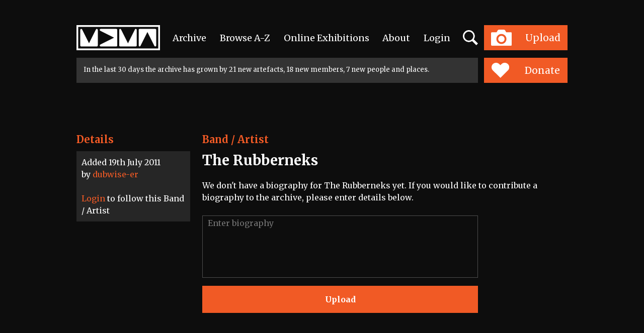

--- FILE ---
content_type: text/html; charset=utf-8
request_url: https://www.mdmarchive.co.uk/biography/5807/Rubberneks
body_size: 176901
content:
<!DOCTYPE html>
<html lang="en">
	<head>
		<meta charset="utf-8">
		<meta http-equiv="X-UA-Compatible" content="IE=edge">
		<meta name="viewport" content="width=device-width, initial-scale=1, minimum-scale=1">
		<meta http-equiv="Content-Type" content="text/html; charset=utf-8">
<meta name="google-site-verification" content="BOzY_AV6Fgloc8vu0VFzpnoKG_xWmWBbirklCl84nq0">	
	<title>The Rubberneks – Manchester Digital Music Archive</title>
	<meta name="Description" content="An online community archive established in 2003 to celebrate Greater Manchester music and its social history.">
	<meta name="Keywords" content="">
	<link rel="image_src" href="https://www.mdmarchive.co.uk/images_2023/fb_sharing.png">
	<link rel="canonical" href="https://www.mdmarchive.co.uk/tag/5807/Rubberneks">
	
	<meta property="og:site_name" content="Manchester Digital Music Archive">
	<meta property="og:type" content="article">
	<meta property="og:title" content="The Rubberneks – Manchester Digital Music Archive">
	<meta property="og:description" content="An online community archive established in 2003 to celebrate Greater Manchester music and its social history.">
	<meta property="og:url" content="https://www.mdmarchive.co.uk/biography/5807/Rubberneks">
	<meta property="og:image" content="https://www.mdmarchive.co.uk/images_2023/fb_sharing.png">
	<meta property="og:image:secure_url" content="https://www.mdmarchive.co.uk/images_2023/fb_sharing.png">
	
	<meta name="twitter:card" content="summary_large_image">
	<meta name="twitter:site" content="@MDMArchive">
	<meta name="twitter:title" content="The Rubberneks – Manchester Digital Music Archive">
	<meta name="twitter:description" content="An online community archive established in 2003 to celebrate Greater Manchester music and its social history.">
	<meta name="twitter:creator" content="@MDMArchive">
	<meta name="twitter:image:src" content="https://www.mdmarchive.co.uk/images_2023/fb_sharing.png">
	<meta property="twitter:account_id" content="248864089">	
	
	
		
	<link rel="apple-touch-icon" sizes="180x180" href="/favicon/apple-touch-icon.png">
	<link rel="icon" type="image/png" sizes="32x32" href="/favicon/favicon-32x32.png">
	<link rel="icon" type="image/png" sizes="16x16" href="/favicon/favicon-16x16.png">
	<link rel="manifest" href="/favicon/manifest.json">
	<link rel="mask-icon" href="/favicon/safari-pinned-tab.svg" color="#5bbad5">
	<meta name="theme-color" content="#ffffff">
	
	<meta name="apple-mobile-web-app-title" content="Manchester Digital Music Archive">
	
	<meta name="robots" content="index,follow"> 
	<meta name="GOOGLEBOT" content="NOODP"> 
	
	
	
	
	<!-- Bootstrap CSS -->
	<link href="https://cdn.jsdelivr.net/npm/bootstrap@5.2.3/dist/css/bootstrap.min.css" rel="stylesheet" integrity="sha384-rbsA2VBKQhggwzxH7pPCaAqO46MgnOM80zW1RWuH61DGLwZJEdK2Kadq2F9CUG65" crossorigin="anonymous">
	
	<link rel="stylesheet" type="text/css" href="https://www.mdmarchive.co.uk/js/slick/slick.css"/>
	<link rel="stylesheet" type="text/css" href="https://www.mdmarchive.co.uk/js/magnific/magnific-popup.css"/>
	
	<link rel="preconnect" href="https://fonts.googleapis.com">
	<link rel="preconnect" href="https://fonts.gstatic.com" crossorigin>
	<link href="https://fonts.googleapis.com/css2?family=Merriweather:wght@400;700&display=swap" rel="stylesheet">
	
	
	<link rel="stylesheet" href="https://www.mdmarchive.co.uk/js/cropper/cropper.min.css">
	<!-- used for arrows etc in cropper -->
	<link rel="stylesheet" href="//maxcdn.bootstrapcdn.com/font-awesome/4.7.0/css/font-awesome.min.css">
	<link rel="stylesheet" href="https://www.mdmarchive.co.uk/js/dropzone/basic.css">
	<link rel="stylesheet" href="https://www.mdmarchive.co.uk/js/dropzone/dropzone.css">
	
	<svg xmlns="http://www.w3.org/2000/svg" style="display: none;">
    <symbol id="biography_square" viewBox="0 0 271.94 271.94">
      <title>biography_square</title><g id="Layer_2" data-name="Layer 2"><g id="Layer_1-2" data-name="Layer 1"><rect class="cls-1" width="271.94" height="271.94"/><rect class="cls-2" x="81.19" y="64.07" width="109.56" height="143.8"/><rect class="cls-1" x="91.46" y="93.75" width="89.02" height="4.57"/><rect class="cls-1" x="91.46" y="107.44" width="89.02" height="4.57"/><rect class="cls-1" x="91.46" y="121.14" width="89.02" height="4.57"/><rect class="cls-1" x="91.46" y="134.83" width="89.02" height="4.57"/><rect class="cls-1" x="91.46" y="148.53" width="89.02" height="4.57"/><rect class="cls-1" x="91.46" y="162.22" width="89.02" height="4.57"/><rect class="cls-1" x="91.46" y="175.92" width="89.02" height="4.57"/><rect class="cls-1" x="91.46" y="189.61" width="89.02" height="4.57"/><rect class="cls-3" x="13.18" y="13.18" width="245.58" height="245.58"/></g></g>
    </symbol>
     <symbol id="button_minus" viewBox="0 0 35 35">
      <title>button_minus</title><g id="Layer_2" data-name="Layer 2"><g id="Layer_1-2" data-name="Layer 1"><rect class="cls-1" width="35" height="35"/><rect class="cls-2" x="7.31" y="15.73" width="20.38" height="3.54"/></g></g>
    </symbol>
    <symbol id="button_plus" viewBox="0 0 35 35">
      <title>button_plus</title><g id="Layer_2" data-name="Layer 2"><g id="Layer_1-2" data-name="Layer 1"><rect class="cls-1" width="35" height="35"/><rect class="cls-2" x="7.31" y="15.73" width="20.38" height="3.54"/><rect class="cls-2" x="6.87" y="15.8" width="21.25" height="3.4" transform="translate(35 0) rotate(90)"/></g></g>
    </symbol>
     <symbol id="close_artbutton" viewBox="0 0 28.8 28.8">
      <title>close_artbutton</title><g id="Layer_2" data-name="Layer 2"><g id="Layer_1-2" data-name="Layer 1"><path class="cls-1" d="M0,0V28.8H28.8V0ZM21.36,19.3,19.3,21.36l-4.94-4.94L9.21,21.57l-2-2,5.15-5.15L7.44,9.5,9.5,7.44l4.94,4.94L19.6,7.23l2,2-5.15,5.15Z"/></g></g>
    </symbol>
    <symbol id="exhibitionarrow_left" viewBox="0 0 73.69 19.71">
      <title>exhibitionarrow_left</title><g id="Layer_2" data-name="Layer 2"><g id="Layer_1-2" data-name="Layer 1"><path class="cls-1" d="M9.87,0h3.3L4.48,8.63H73.69v2.44H4.48l8.68,8.63H9.87L0,9.84Z"/></g></g>
    </symbol>
    <symbol id="exhibitionarrow_right" viewBox="0 0 73.69 19.71">
      <title>exhibitionarrow_right</title><g id="Layer_2" data-name="Layer 2"><g id="Layer_1-2" data-name="Layer 1"><path class="cls-1" d="M63.82,19.71h-3.3l8.68-8.63H0V8.63H69.21L60.53,0h3.3l9.87,9.87Z"/></g></g>
    </symbol>
    <symbol id="follow_button" viewBox="0 0 220.75 43.1">
      <title>follow_button</title><g id="Layer_2" data-name="Layer 2"><g id="Layer_1-2" data-name="Layer 1"><path class="cls-1" d="M0,0V43.1H220.75V0Z"/><path class="cls-2" d="M95.08,26.56h1.67V16.1H95.08V14.63h9.29v3.17h-1.65V16.27H98.65v4.45h4.64v1.56H98.65v4.29h1.82V28h-5.4Z"/><path class="cls-2" d="M110.62,18.2a5,5,0,1,1-5.19,5A5,5,0,0,1,110.62,18.2Zm0,8.47a3.33,3.33,0,0,0,3.31-3.46,3.31,3.31,0,1,0-6.61,0A3.32,3.32,0,0,0,110.62,26.68Z"/><path class="cls-2" d="M118.19,16.06h-1.6V14.63H120V25.19c0,.82.19,1.37,1,1.37.3,0,.51,0,.51,0l0,1.52s-.38,0-.82,0c-1.37,0-2.54-.55-2.54-2.79Z"/><path class="cls-2" d="M123.62,16.06H122V14.63h3.44V25.19c0,.82.19,1.37,1,1.37.3,0,.51,0,.51,0l0,1.52s-.38,0-.82,0c-1.37,0-2.54-.55-2.54-2.79Z"/><path class="cls-2" d="M133.44,18.2a5,5,0,1,1-5.19,5A5,5,0,0,1,133.44,18.2Zm0,8.47a3.33,3.33,0,0,0,3.31-3.46,3.31,3.31,0,1,0-6.61,0A3.32,3.32,0,0,0,133.44,26.68Z"/><path class="cls-2" d="M139.5,18.43h4.29v1.42h-1.29l1.63,5.59a5.31,5.31,0,0,1,.15.89h.06a5.31,5.31,0,0,1,.15-.89l2.11-7h1.67l2.11,7a5.31,5.31,0,0,1,.15.89h.06a5.31,5.31,0,0,1,.15-.89l1.65-5.59h-1.31V18.43h4.29v1.42h-1.2L151.72,28h-2.05l-2-6.42a8.1,8.1,0,0,1-.17-.91h0a7.85,7.85,0,0,1-.17.91l-2,6.42h-2.05l-2.47-8.19h-1.2Z"/><polygon class="cls-2" points="33.13 21.55 11.93 9.31 11.93 33.79 33.13 21.55"/><polygon class="cls-2" points="43 21.55 21.8 9.31 21.8 33.79 43 21.55"/><polygon class="cls-2" points="52.88 21.55 31.68 9.31 31.68 33.79 52.88 21.55"/></g></g>
    </symbol>
    <symbol id="headermdmalogo" viewBox="0 0 143.45 43.1">
      <title>headermdmalogo</title><g id="Layer_2" data-name="Layer 2"><g id="Layer_1-2" data-name="Layer 1"><path d="M8.16,36.62H35A1.67,1.67,0,0,0,36.63,35V8.15a1.67,1.67,0,0,0-3.17-.71h0L21.56,31.23h0L9.67,7.44h0a1.67,1.67,0,0,0-3.17.71V35a1.67,1.67,0,0,0,1.67,1.67Z"/><path d="M39.94,35a1.67,1.67,0,0,0,1.67,1.67h26.8A1.67,1.67,0,0,0,70.07,35V8.15a1.67,1.67,0,0,0-1.67-1.67H41.6a1.67,1.67,0,0,0-.71,3.18h0L64.68,21.55h0L40.9,33.44h0a1.66,1.66,0,0,0-1,1.51Z"/><path d="M75,36.62h26.8A1.67,1.67,0,0,0,103.51,35V8.15a1.67,1.67,0,0,0-3.17-.71h0L88.45,31.23h0L76.55,7.44h0a1.67,1.67,0,0,0-3.18.71V35A1.67,1.67,0,0,0,75,36.62Z"/><path d="M108.49,36.62a1.66,1.66,0,0,0,1.51-1h0l11.89-23.78h0l11.89,23.78h0A1.67,1.67,0,0,0,137,35V8.15a1.67,1.67,0,0,0-1.67-1.67h-26.8a1.67,1.67,0,0,0-1.67,1.67V35a1.67,1.67,0,0,0,1.67,1.67Z"/><circle cx="133.78" cy="35.66" transform="translate(16.13 108.64) rotate(-46.74)"/><path d="M140.46,40.12H3V3H140.46V40.12ZM0,0V43.1H143.45V0Z"/></g></g>
    </symbol>
    <symbol id="home_sq-artefacets" viewBox="0 0 271.94 271.94">
      <title>home_sq-artefacets</title><g id="Layer_2" data-name="Layer 2"><g id="Layer_1-2" data-name="Layer 1"><rect class="cls-1" width="271.94" height="271.94"/><rect class="cls-2" x="13.18" y="13.18" width="245.58" height="245.58"/><text class="cls-3" transform="translate(101.98 61.09)"><tspan class="cls-4">V</tspan><tspan class="cls-5" x="19.38" y="0">i</tspan><tspan x="28.64" y="0">ew</tspan></text><text class="cls-3" transform="translate(74.92 229.83)"><tspan class="cls-5">A</tspan><tspan x="19.99" y="0">rtefacts</tspan></text><polygon class="cls-6" points="183.88 169.05 105.6 169.05 105.6 179.5 194.33 179.5 194.33 116.8 183.88 116.8 183.88 169.05"/><polygon class="cls-6" points="180.89 166.06 180.89 103.36 170.43 103.36 170.43 155.61 92.16 155.61 92.16 166.06 180.89 166.06"/><rect class="cls-6" x="78.71" y="89.92" width="88.73" height="62.7"/></g></g>
    </symbol>
    <symbol id="home_sq-exhibition" viewBox="0 0 271.94 271.94">
      <title>home_sq-exhibition</title><g id="Layer_2" data-name="Layer 2"><g id="Layer_1-2" data-name="Layer 1"><rect class="cls-1" width="271.94" height="271.94"/><rect class="cls-2" x="13.18" y="13.18" width="245.58" height="245.58"/><text class="cls-3" transform="translate(101.98 61.09)"><tspan class="cls-4">V</tspan><tspan class="cls-5" x="19.38" y="0">i</tspan><tspan x="28.64" y="0">ew</tspan></text><text class="cls-3" transform="translate(57.44 229.83)">Exh<tspan class="cls-5" x="52.36" y="0">i</tspan><tspan x="61.62" y="0">b</tspan><tspan class="cls-6" x="78.6" y="0">i</tspan><tspan x="87.83" y="0">t</tspan><tspan class="cls-6" x="97.87" y="0">i</tspan><tspan class="cls-5" x="107.1" y="0">o</tspan><tspan x="124.44" y="0">ns</tspan></text><path class="cls-7" d="M136,95.53A81,81,0,0,0,65.86,136a81,81,0,0,0,140.33,0A81,81,0,0,0,136,95.53Zm0,76.17A35.65,35.65,0,1,1,171.68,136,35.65,35.65,0,0,1,136,171.7Z"/><circle class="cls-7" cx="136.03" cy="136.05" r="15.13"/></g></g>
    </symbol>
    <symbol id="home_sq-sqaure" viewBox="0 0 271.94 271.94">
      <title>home_sq-sqaure</title><g id="Layer_2" data-name="Layer 2"><g id="Layer_1-2" data-name="Layer 1"><rect class="cls-1" width="271.94" height="271.94"/><rect class="cls-2" x="13.18" y="13.18" width="245.58" height="245.58"/><text class="cls-3" transform="translate(81.42 61.09)"><tspan class="cls-4">S</tspan><tspan class="cls-5" x="16" y="0">u</tspan><tspan x="34.41" y="0">pp</tspan><tspan class="cls-4" x="69.93" y="0">o</tspan><tspan x="87.27" y="0">rt</tspan></text><text class="cls-3" transform="translate(118.53 229.83)"><tspan class="cls-6">U</tspan><tspan x="21.47" y="0">s</tspan></text><path class="cls-7" d="M170.57,143.42l-40.93-40.93a24.7,24.7,0,0,0-34.83,0h0a24.7,24.7,0,0,0,0,34.83l40.93,40.93Z"/><path class="cls-7" d="M135.73,178.25l40.93-40.93a24.7,24.7,0,0,0,0-34.83h0a24.7,24.7,0,0,0-34.83,0L100.9,143.42Z"/></g></g>
    </symbol>
    <symbol id="home_sq-upload" viewBox="0 0 271.94 271.94">
      <title>home_sq-upload</title><g id="Layer_2" data-name="Layer 2"><g id="Layer_1-2" data-name="Layer 1"><rect class="cls-1" width="271.94" height="271.94"/><rect class="cls-2" x="13.18" y="13.18" width="245.58" height="245.58"/><path class="cls-3" d="M187.4,107H161.91l-5.78-10a9.54,9.54,0,0,0-7.45-4.3H123.26a9.54,9.54,0,0,0-7.45,4.3L110,107H84.55a4.18,4.18,0,0,0-4.17,4.17v63.93a4.18,4.18,0,0,0,4.17,4.17H187.4a4.18,4.18,0,0,0,4.17-4.17V111.16A4.18,4.18,0,0,0,187.4,107ZM136,170.23a27.1,27.1,0,1,1,27.1-27.1A27.1,27.1,0,0,1,136,170.23Z"/><circle class="cls-3" cx="135.97" cy="143.13" r="17.03"/><text class="cls-4" transform="translate(85.16 59.3)"><tspan class="cls-5">U</tspan><tspan x="22.61" y="0">p</tspan><tspan class="cls-6" x="41.01" y="0">l</tspan><tspan x="49.35" y="0">oad</tspan></text><text class="cls-7" transform="translate(81.63 229.83)"><tspan class="cls-8">A</tspan><tspan x="19.99" y="0">rtefact</tspan></text></g></g>
    </symbol>  
    <symbol id="keyword_1" viewBox="0 0 271.62 271.62">
      <title>artist</title><g id="Layer_2" data-name="Layer 2"><g id="Layer_1-2" data-name="Layer 1"><rect class="cls-1" width="271.62" height="271.62"/><rect class="cls-2" x="13.17" y="13.17" width="245.28" height="245.28"/><polygon class="cls-3" points="202.7 182.03 182.03 202.7 112.52 138.82 138.82 112.52 202.7 182.03"/><path class="cls-3" d="M119.75,76.64a30.55,30.55,0,0,0-43.11,43.11Z"/><path class="cls-3" d="M79.46,122.57a30.55,30.55,0,0,0,43.11-43.11Z"/></g></g>
    </symbol>
    <symbol id="keyword_2" viewBox="0 0 271.62 271.62">
      <title>dj</title><g id="Layer_2" data-name="Layer 2"><g id="Layer_1-2" data-name="Layer 1"><rect class="cls-1" width="271.62" height="271.62"/><rect class="cls-2" x="13.17" y="13.17" width="245.28" height="245.28"/><path class="cls-3" d="M135.81,65.37a70.44,70.44,0,1,0,70.44,70.44A70.44,70.44,0,0,0,135.81,65.37Zm0,94.73a24.29,24.29,0,1,1,24.29-24.29A24.29,24.29,0,0,1,135.81,160.1Z"/><circle class="cls-3" cx="135.81" cy="135.81" r="4.05"/></g></g>
    </symbol>
    <symbol id="keyword_3" viewBox="0 0 271.62 271.62">
      <title>keyword_3</title><g id="Layer_2" data-name="Layer 2"><g id="Layer_1-2" data-name="Layer 1"><rect class="cls-1" width="271.62" height="271.62"/><rect class="cls-2" x="13.17" y="13.17" width="245.28" height="245.28"/><circle class="cls-3" cx="105.48" cy="105.48" r="32.2" transform="translate(-43.69 105.48) rotate(-45)"/><line class="cls-4" x1="197.28" y1="197.28" x2="105.48" y2="105.48"/></g></g>
    </symbol>
    <symbol id="keyword_4" viewBox="0 0 271.62 271.62">
      <title>industry</title><g id="Layer_2" data-name="Layer 2"><g id="Layer_1-2" data-name="Layer 1"><rect class="cls-1" width="271.62" height="271.62"/><rect class="cls-2" x="13.17" y="13.17" width="245.28" height="245.28"/><path class="cls-3" d="M191.88,91.61l-45.8-26.44c-5.67-3.28-14.89-3.28-20.51,0L79.77,91.61c-5.66,3.26-10.26,11.23-10.26,17.75v52.93c0,6.48,4.6,14.48,10.26,17.73l45.8,26.44c5.62,3.26,14.84,3.26,20.51,0L191.88,180c5.58-3.24,10.22-11.25,10.22-17.73V109.37C202.1,102.84,197.47,94.88,191.88,91.61Zm-56.06,95.73a50.13,50.13,0,1,1,50.06-50.14A50.1,50.1,0,0,1,135.83,187.34Z"/><path class="cls-4" d="M97.5,137.2a38.31,38.31,0,1,1,38.32,38.33A38.29,38.29,0,0,1,97.5,137.2Z"/></g></g>
    </symbol>
    <symbol id="keyword_member" viewBox="0 0 271.94 271.94">
      <title>keyword_member</title><g id="Layer_2" data-name="Layer 2"><g id="Layer_1-2" data-name="Layer 1"><rect class="cls-1" width="271.94" height="271.94"/><path class="cls-2" d="M163.2,138.52a42,42,0,0,1-56,.35A30.74,30.74,0,0,0,84.3,168.51v30.62H187.64V168.51A30.74,30.74,0,0,0,163.2,138.52Z"/><path class="cls-2" d="M135,72.82a34.45,34.45,0,1,0,34.45,34.45A34.49,34.49,0,0,0,135,72.82Z"/><rect class="cls-3" x="13.18" y="13.18" width="245.58" height="245.58"/></g></g>
    </symbol>
    <symbol id="lotterylogo" viewBox="0 0 156.5 90.29">
      <title>lotterylogo</title><g id="Layer_2" data-name="Layer 2"><g id="Layer_1-2" data-name="Layer 1"><polyline class="cls-1" points="0.09 77.06 3.51 77.06 3.51 86.94 9.49 86.94 9.49 89.96 0.09 89.96 0.09 77.06"/><path class="cls-1" d="M16.39,90.27a6.85,6.85,0,0,1-2.68-.51,6.53,6.53,0,0,1-2.13-1.41,6.36,6.36,0,0,1-1.4-2.15,7.61,7.61,0,0,1,0-5.44,6.28,6.28,0,0,1,3.53-3.55,7,7,0,0,1,2.68-.5,7.07,7.07,0,0,1,2.69.5,6.29,6.29,0,0,1,2.13,1.4,6.48,6.48,0,0,1,1.39,2.15,7.61,7.61,0,0,1,0,5.44,6.46,6.46,0,0,1-1.39,2.15,6.37,6.37,0,0,1-2.13,1.41,6.93,6.93,0,0,1-2.69.51m0-3.21a3.09,3.09,0,0,0,1.35-.28,2.94,2.94,0,0,0,1-.76,3.39,3.39,0,0,0,.62-1.14,4.66,4.66,0,0,0,0-2.79,3.43,3.43,0,0,0-.62-1.14,3,3,0,0,0-1-.76,3.38,3.38,0,0,0-2.69,0,2.93,2.93,0,0,0-1,.76,3.36,3.36,0,0,0-.62,1.14,4.66,4.66,0,0,0,0,2.79A3.33,3.33,0,0,0,14.05,86a2.9,2.9,0,0,0,1,.76A3.08,3.08,0,0,0,16.39,87.06Z"/><polyline class="cls-1" points="27.26 80.06 23.29 80.06 23.29 77.06 34.65 77.06 34.65 80.06 30.72 80.06 30.72 89.96 27.26 89.96 27.26 80.06"/><polyline class="cls-1" points="39.04 80.06 35.08 80.06 35.08 77.06 46.43 77.06 46.43 80.06 42.51 80.06 42.51 89.96 39.04 89.96 39.04 80.06"/><polyline class="cls-1" points="47.23 77.06 56.52 77.06 56.52 80.02 50.66 80.02 50.66 82.01 55.47 82.01 55.47 84.8 50.66 84.8 50.66 87 56.92 87 56.92 89.96 47.23 89.96 47.23 77.06"/><path class="cls-1" d="M58.31,77.06h5.34a6.19,6.19,0,0,1,1.89.27,4,4,0,0,1,1.44.8,3.58,3.58,0,0,1,.93,1.33,4.78,4.78,0,0,1,.33,1.84,4.24,4.24,0,0,1-.56,2.21A4.31,4.31,0,0,1,66.19,85L69,90H65.28l-2.19-4.39H61.66V90H58.31V77.06m5,5.82a1.51,1.51,0,0,0,1.1-.42,1.49,1.49,0,0,0,.43-1.11,1.62,1.62,0,0,0-.41-1.16,1.51,1.51,0,0,0-1.14-.43H61.66v3.12Z"/><polyline class="cls-1" points="72.72 84.82 68.13 77.06 72.06 77.06 74.57 81.66 76.94 77.06 80.75 77.06 76.14 84.8 76.14 89.96 72.72 89.96 72.72 84.82"/><polyline class="cls-1" points="84.23 77.06 93.22 77.06 93.22 80.06 87.65 80.06 87.65 82.55 91.97 82.55 91.97 85.38 87.65 85.38 87.65 89.96 84.23 89.96 84.23 77.06"/><path class="cls-1" d="M94,77.06h3.43v7.56A2.89,2.89,0,0,0,98,86.36a1.89,1.89,0,0,0,1.63.68,1.84,1.84,0,0,0,1.62-.69,2.93,2.93,0,0,0,.48-1.73V77.06h3.46v7.87a5.85,5.85,0,0,1-.41,2.23,4.75,4.75,0,0,1-1.15,1.69,5.09,5.09,0,0,1-1.76,1.06,6.54,6.54,0,0,1-2.23.37,6.63,6.63,0,0,1-2.24-.37,5.15,5.15,0,0,1-1.77-1.05,4.62,4.62,0,0,1-1.15-1.68A5.91,5.91,0,0,1,94,84.93V77.06"/><polyline class="cls-1" points="106.98 77.06 110.1 77.06 115.05 84.25 115.05 77.06 118.44 77.06 118.44 89.96 115.52 89.96 110.37 82.55 110.37 89.96 106.98 89.96 106.98 77.06"/><path class="cls-1" d="M120.33,77.06h5a9.49,9.49,0,0,1,2.76.38,6.09,6.09,0,0,1,2.2,1.18,5.36,5.36,0,0,1,1.45,2,7.49,7.49,0,0,1,.52,2.92,6.82,6.82,0,0,1-.53,2.8,5.64,5.64,0,0,1-1.46,2,6.07,6.07,0,0,1-2.21,1.2,9.24,9.24,0,0,1-2.75.4h-4.93V77.06m4.82,9.88a3.24,3.24,0,0,0,3.52-3.44,4.39,4.39,0,0,0-.21-1.4,2.89,2.89,0,0,0-.65-1.08,3,3,0,0,0-1.09-.71,4.38,4.38,0,0,0-1.57-.25h-1.39v6.89Z"/><polyline class="cls-1" points="133.5 77.06 142.79 77.06 142.79 80.02 136.93 80.02 136.93 82.01 141.75 82.01 141.75 84.8 136.93 84.8 136.93 87 143.19 87 143.19 89.96 133.5 89.96 133.5 77.06"/><path class="cls-1" d="M144.58,77.06h5a9.46,9.46,0,0,1,2.76.38,6.08,6.08,0,0,1,2.2,1.18,5.38,5.38,0,0,1,1.45,2,7.49,7.49,0,0,1,.52,2.92,6.82,6.82,0,0,1-.53,2.8,5.64,5.64,0,0,1-1.46,2,6.09,6.09,0,0,1-2.21,1.2,9.24,9.24,0,0,1-2.75.4h-4.93V77.06m4.82,9.88a3.24,3.24,0,0,0,3.52-3.44,4.34,4.34,0,0,0-.21-1.4,2.89,2.89,0,0,0-.65-1.08,3,3,0,0,0-1.09-.71,4.39,4.39,0,0,0-1.57-.25H148v6.89Z"/><path class="cls-1" d="M39.47,54.4c-7.55,4.29-14.56,1.55-17.21-6.27l2.2-1c2.16,6.37,8.37,8.11,14.13,5.12l.89,2.18"/><path class="cls-1" d="M37.41,38.07a2,2,0,1,1-2-2,2,2,0,0,1,2,2"/><path class="cls-1" d="M45.71,40.45a1.77,1.77,0,1,1-1.77-1.77,1.77,1.77,0,0,1,1.77,1.77"/><path class="cls-1" d="M42.33,8.77a1.73,1.73,0,0,1-.67-.13,1.7,1.7,0,0,1-.54-.36,1.76,1.76,0,0,1-.36-.54,1.72,1.72,0,0,1,.36-1.87,1.74,1.74,0,0,1,.54-.36,1.71,1.71,0,0,1,.67-.13A1.69,1.69,0,0,1,43,5.5a1.72,1.72,0,0,1,.54.36,1.7,1.7,0,0,1,.36.54,1.75,1.75,0,0,1,0,1.33,1.76,1.76,0,0,1-.36.54,1.68,1.68,0,0,1-.54.36,1.73,1.73,0,0,1-.67.13m0-.33a1.35,1.35,0,0,0,.54-.11A1.29,1.29,0,0,0,43.29,8a1.35,1.35,0,0,0,.28-.44,1.51,1.51,0,0,0,0-1.08,1.31,1.31,0,0,0-.7-.73,1.36,1.36,0,0,0-1.07,0,1.35,1.35,0,0,0-.43.29,1.28,1.28,0,0,0-.28.44,1.51,1.51,0,0,0,0,1.08,1.33,1.33,0,0,0,.28.44,1.3,1.3,0,0,0,.42.29A1.35,1.35,0,0,0,42.33,8.45ZM41.74,6.2h.67a.73.73,0,0,1,.28,0,.58.58,0,0,1,.19.12.42.42,0,0,1,.11.16.48.48,0,0,1,0,.18.56.56,0,0,1-.08.3.52.52,0,0,1-.26.2l.42.71h-.37l-.38-.67h-.28v.67h-.33Zm.65.8a.29.29,0,0,0,.22-.07.27.27,0,0,0,.07-.2.23.23,0,0,0-.07-.19.35.35,0,0,0-.23-.06h-.3V7Z"/><path class="cls-1" d="M151,46.1h5.37a45.08,45.08,0,0,0-87.91-15h5.68A39.72,39.72,0,0,1,151,46.1"/><rect class="cls-1" x="68.2" y="48.17" width="2.14" height="12.57"/><path class="cls-1" d="M76.17,53.13a2.44,2.44,0,0,0-1.88.79A2.92,2.92,0,0,0,73.56,56a2.82,2.82,0,0,0,.75,2,2.58,2.58,0,0,0,2,.78,2.54,2.54,0,0,0,2-.79A3,3,0,0,0,79,55.88a2.65,2.65,0,0,0-.78-2,2.74,2.74,0,0,0-2-.77m-4.88,2.81a4.83,4.83,0,0,1,1.45-3.52A4.73,4.73,0,0,1,76.21,51a4.9,4.9,0,0,1,3.58,1.44,4.73,4.73,0,0,1,1.46,3.49,5,5,0,0,1-1.43,3.63A4.8,4.8,0,0,1,76.25,61a4.75,4.75,0,0,1-3.52-1.46,4.88,4.88,0,0,1-1.44-3.57"/><polyline class="cls-1" points="82.95 60.73 82.95 53.22 81.51 53.22 81.51 51.27 82.95 51.27 82.95 48.2 85.16 48.2 85.16 51.27 89.73 51.27 89.73 53.22 85.16 53.22 85.16 60.73 82.95 60.73"/><polyline class="cls-1" points="88.38 60.73 88.38 53.22 86.93 53.22 86.93 51.27 88.38 51.27 88.38 48.2 90.58 48.2 90.58 51.27 92.05 51.27 92.05 53.22 90.58 53.22 90.58 60.73 88.38 60.73"/><path class="cls-1" d="M99.87,54.94a2.6,2.6,0,0,0-.94-1.46A2.75,2.75,0,0,0,97.24,53a2.63,2.63,0,0,0-2.52,2h5.15m-5.21,1.75a2.29,2.29,0,0,0,.8,1.61,2.76,2.76,0,0,0,1.83.59,2.82,2.82,0,0,0,1.32-.31,2.33,2.33,0,0,0,.92-.89h2.39a5.14,5.14,0,0,1-1.82,2.41,5,5,0,0,1-6.31-.6A4.85,4.85,0,0,1,92.36,56a4.9,4.9,0,0,1,1.44-3.56A4.62,4.62,0,0,1,97.22,51a4.82,4.82,0,0,1,3.58,1.48,5.11,5.11,0,0,1,1.45,3.72c0,.14,0,.25,0,.33s0,.14,0,.2Z"/><path class="cls-1" d="M107.52,53.17a2.62,2.62,0,0,0-1.77.66,3.15,3.15,0,0,0-.5,2.07v4.84H103V51.27h2.07v1.08a3.46,3.46,0,0,1,1.07-.93,2.92,2.92,0,0,1,1.34-.3v2.05"/><polyline class="cls-1" points="108.42 51.06 110.75 51.06 113.07 57.88 115.74 51.06 118.07 51.06 112.82 63.8 110.52 63.8 111.84 60.47 108.42 51.06"/><path class="cls-1" d="M70.37,33.47v4.14a3.23,3.23,0,0,1,1.12-1,3.16,3.16,0,0,1,1.43-.31,3.45,3.45,0,0,1,2.73,1.09,4.64,4.64,0,0,1,1,3.13V46H74.37V41.15a3.38,3.38,0,0,0-.48-2,2,2,0,0,0-3.06.13A5.49,5.49,0,0,0,70.35,42V46H68.21V33.47h2.16"/><path class="cls-1" d="M85,40.25a2.62,2.62,0,0,0-.94-1.46,2.76,2.76,0,0,0-1.69-.51,2.63,2.63,0,0,0-2.52,2H85M79.8,42a2.3,2.3,0,0,0,.8,1.61,2.76,2.76,0,0,0,1.83.59,2.79,2.79,0,0,0,1.32-.31,2.25,2.25,0,0,0,.92-.88h2.39a5.16,5.16,0,0,1-1.81,2.41,4.71,4.71,0,0,1-2.79.87,4.76,4.76,0,0,1-3.52-1.46A4.86,4.86,0,0,1,77.5,41.3a4.92,4.92,0,0,1,1.45-3.56,4.62,4.62,0,0,1,3.42-1.48,4.79,4.79,0,0,1,3.58,1.48,5.09,5.09,0,0,1,1.46,3.72c0,.14,0,.25,0,.32s0,.14,0,.2Z"/><path class="cls-1" d="M92.79,38.47a2.61,2.61,0,0,0-1.76.66,3.14,3.14,0,0,0-.51,2.07V46h-2.2V36.57h2.07v1.08a3.4,3.4,0,0,1,1.07-.93,2.9,2.9,0,0,1,1.34-.3v2.05"/><path class="cls-1" d="M93.9,36.57H96V46H93.9Zm2.14-1H93.9V33.47H96Z"/><polyline class="cls-1" points="98.87 46.04 98.87 38.53 97.1 38.53 97.1 36.57 98.87 36.57 98.87 33.5 101.07 33.5 101.07 36.57 102.95 36.57 102.95 38.53 101.07 38.53 101.07 46.04 98.87 46.04"/><path class="cls-1" d="M105.34,41.21a2.7,2.7,0,0,0,.81,2,2.8,2.8,0,0,0,2,.8,2.74,2.74,0,0,0,2.72-2.7,2.77,2.77,0,0,0-2.83-2.81,2.67,2.67,0,0,0-1.95.78,2.58,2.58,0,0,0-.8,1.93M111,46l0-1.32a3.14,3.14,0,0,1-1.21,1.16,3.84,3.84,0,0,1-1.77.38,4.74,4.74,0,0,1-3.52-1.44,4.89,4.89,0,0,1-1.41-3.55,4.81,4.81,0,0,1,1.39-3.51,4.68,4.68,0,0,1,3.48-1.42,3.77,3.77,0,0,1,1.67.36A4.17,4.17,0,0,1,111,37.82l-.05-1.25h2.15V46Z"/><path class="cls-1" d="M116.2,41.14a2.79,2.79,0,0,0,.84,2.07,2.84,2.84,0,0,0,2.08.83,3,3,0,0,0,2.13-.82,2.64,2.64,0,0,0,.86-2,2.81,2.81,0,0,0-.84-2.09,2.87,2.87,0,0,0-2.11-.83,2.92,2.92,0,0,0-2.1.81,2.65,2.65,0,0,0-.85,2m5.91-4.57h2v7.9a5.42,5.42,0,0,1-1.32,3.87,4.72,4.72,0,0,1-3.61,1.4,4.94,4.94,0,0,1-2.88-.81,4.53,4.53,0,0,1-1.69-2.38h2.14a2.37,2.37,0,0,0,1,1,3.11,3.11,0,0,0,1.49.35,2.74,2.74,0,0,0,2.09-.91,3.3,3.3,0,0,0,.84-2.33v-.12a4.11,4.11,0,0,1-3.29,1.51,4.67,4.67,0,0,1-3.46-1.41,5,5,0,0,1,0-6.92,4.57,4.57,0,0,1,3.4-1.41,4.42,4.42,0,0,1,1.84.37,4.59,4.59,0,0,1,1.53,1.15Z"/><path class="cls-1" d="M132.48,40.25a2.59,2.59,0,0,0-.94-1.46,2.76,2.76,0,0,0-1.69-.51,2.63,2.63,0,0,0-2.52,2h5.14M127.27,42a2.29,2.29,0,0,0,.81,1.61,2.75,2.75,0,0,0,1.82.59,2.8,2.8,0,0,0,1.32-.31,2.25,2.25,0,0,0,.92-.88h2.39a5.15,5.15,0,0,1-1.81,2.41,4.7,4.7,0,0,1-2.79.87,4.74,4.74,0,0,1-3.52-1.46A4.84,4.84,0,0,1,125,41.3a4.91,4.91,0,0,1,1.44-3.56,4.62,4.62,0,0,1,3.43-1.48,4.8,4.8,0,0,1,3.58,1.48,5.11,5.11,0,0,1,1.45,3.72c0,.14,0,.25,0,.32s0,.14,0,.2Z"/><path class="cls-1" d="M127,51.26v2h-1.59v7.51h-2.15V53.22h-1.12v-2h1.06V51a2.86,2.86,0,0,1,.83-2.25,3.65,3.65,0,0,1,2.51-.74H127v2h-.18a1.74,1.74,0,0,0-1.06.25,1,1,0,0,0-.31.85v.16H127"/><path class="cls-1" d="M128,51.26h2.21v4.37a5,5,0,0,0,.45,2.52,1.65,1.65,0,0,0,1.51.69,1.7,1.7,0,0,0,1.58-.78,5.43,5.43,0,0,0,.48-2.69v-4.1h2.18v9.47h-2.18v-1a3.27,3.27,0,0,1-1.11,1,3.12,3.12,0,0,1-1.43.31,3.42,3.42,0,0,1-2.73-1.1,4.67,4.67,0,0,1-1-3.15V51.26"/><path class="cls-1" d="M139.66,51.26v1.06a3.15,3.15,0,0,1,1.08-1,3,3,0,0,1,1.38-.31,3.7,3.7,0,0,1,1.73.38,3.29,3.29,0,0,1,1.24,1.17,3.68,3.68,0,0,1,.48,1.18,9.67,9.67,0,0,1,.14,1.92v5h-2.17V56.52a5.52,5.52,0,0,0-.43-2.63,1.58,1.58,0,0,0-1.47-.7,1.64,1.64,0,0,0-1.53.78,5.55,5.55,0,0,0-.47,2.69v4.07h-2.08V51.26h2.1"/><path class="cls-1" d="M151.69,53.2a2.83,2.83,0,0,0-2,4.8,2.69,2.69,0,0,0,2,.8,2.59,2.59,0,0,0,1.94-.79,2.73,2.73,0,0,0,.77-2,2.84,2.84,0,0,0-.76-2,2.5,2.5,0,0,0-1.9-.8m4.8-5V60.73h-2.14l.05-1a4.16,4.16,0,0,1-1.34,1,4,4,0,0,1-1.61.31A4.54,4.54,0,0,1,148,59.53,5,5,0,0,1,146.64,56a4.83,4.83,0,0,1,1.4-3.5,4.53,4.53,0,0,1,3.4-1.45,4.22,4.22,0,0,1,1.59.29,4.47,4.47,0,0,1,1.38.91c0-.12,0-.24,0-.37s0-.33,0-.61V48.17Z"/><path class="cls-1" d="M46.53,28.91a4.26,4.26,0,0,0-2.55,1c.26-3-.84-5.17-2.88-5.93a5.35,5.35,0,0,0-3.81.17l-1.65-4c1.52-3.73,4.19-8.27,4.19-12,0-2.88-1.46-5-4.25-5-1.7,0-3.56,1.39-5,3.18C28.64,2,26.61,0,24.41,0c-3.47,0-4.92,3.48-4.92,6.44,0,2.46.68,6.53,3.31,12.29a105.72,105.72,0,0,0-4.75,12.38,14,14,0,0,0-10-4.41,10.23,10.23,0,0,0-5.76,1.61A4.79,4.79,0,0,0,0,32.13c0,2.12,1.44,3.56,3.64,4.15,3.81,1,5.51,4.07,7,10.09C13.22,57.23,20,63.75,30.42,63.75a20,20,0,0,0,20-20A23.61,23.61,0,0,0,50,39.42a17.67,17.67,0,0,0,.76-2.54C51.69,32.22,49.92,28.91,46.53,28.91Zm-6.29-2.55c1.77.82,1.91,4.5.13,8.91-1.44,4.24-3.52,6.83-5.45,6.85-1.52,0-2.79-1.08-2.79-4C32.12,32.73,36.58,24.67,40.23,26.36ZM21.95,6.44c0-1.78.76-3.9,2.46-3.9q1.78,0,4.32,5.59a45.25,45.25,0,0,0-4.49,7.38C22.71,11.53,21.95,8.56,21.95,6.44Zm8.47,54.77c-8.89,0-15-6.19-17.37-15.43-1.61-6.36-3.64-10.59-8.81-12-.59-.17-1.7-.59-1.7-1.7s2-2.89,5.51-2.89c4.22,0,7.71,2.59,10.09,6l1.81-.67c.27-3.47,2-8.22,5.14-14.86,3.9-8.39,7.86-14.11,10.49-14a2.31,2.31,0,0,1,1.84,2.46c0,3.48-3.07,8.68-5.74,14.35-.27.57-1.49,3.26-1.49,3.26l1.75.76c.57-1,1.76-3.29,1.92-3.67l1.31,2.91c-2.79,2.38-5.25,8-5.25,12.38,0,3.22,1.44,5.23,3.56,5.91a4.76,4.76,0,0,0,5.25-1.67,4.19,4.19,0,0,0,4.32,3.8c2.32,0,3.85-1.33,5-3.62A18,18,0,0,1,30.42,61.21ZM48.48,36.54c-.59,3.56-2.76,7.52-5.42,7.52s-2.39-3.37-1.8-5.4c.93-3.64,3.41-7.46,5.28-7.46C48.22,31.2,49,33.49,48.48,36.54Z"/></g></g>
    </symbol>
    <symbol id="magglass" viewBox="0 0 42.23 42.23">
      <title>magglass</title><g id="Layer_2" data-name="Layer 2"><g id="Layer_1-2" data-name="Layer 1"><path class="cls-1" d="M30.57,25.93A16.4,16.4,0,0,0,28.62,5.12l-.33-.33h0a16.4,16.4,0,0,0-23.17,0l-.33.33a16.4,16.4,0,0,0,0,23.17l.33.33a16.39,16.39,0,0,0,20.81,1.95L37.59,42.23l4.64-4.64Zm-4.82-.51-.33.33A12.33,12.33,0,0,1,8,25.75l-.33-.33A12.33,12.33,0,0,1,7.67,8L8,7.67a12.33,12.33,0,0,1,17.42,0l.33.33A12.33,12.33,0,0,1,25.74,25.42Z"/></g></g>
    </symbol>
    
    <symbol id="newburger" viewBox="0 0 66 34">
      <title>newburger</title><g id="Layer_2" data-name="Layer 2"><g id="Layer_1-2" data-name="Layer 1"><rect class="cls-1" width="66" height="4.8"/><rect class="cls-1" y="13.6" width="66" height="4.8"/><rect class="cls-1" y="27.2" width="66" height="4.8"/></g></g>
    </symbol>
    <symbol id="mdmabodylogo" viewBox="0 0 176.4 64.91">
      <title>mdmabodylogo</title><g id="Layer_2" data-name="Layer 2"><g id="Layer_1-2" data-name="Layer 1"><image width="1500" height="552" transform="scale(0.12)" xlink:href="[data-uri]"/></g></g>
    </symbol>
    <symbol id="onthisday_button" viewBox="0 0 220.75 43.1">
      <title>onthisday_button</title><g id="Layer_2" data-name="Layer 2"><g id="Layer_1-2" data-name="Layer 1"><path class="cls-1" d="M0,0V43.1H220.75V0ZM217.93,40.09H151.77V3h66.16Z"/><path class="cls-2" d="M28.57,14.37a6.78,6.78,0,0,1,6.9,6.84,6.9,6.9,0,1,1-13.79,0A6.76,6.76,0,0,1,28.57,14.37Zm0,12.18a5.1,5.1,0,0,0,4.92-5.34,4.94,4.94,0,1,0-9.86,0A5.1,5.1,0,0,0,28.57,26.55Z"/><path class="cls-2" d="M37.3,26.59h1.5V20.24a.37.37,0,0,0-.42-.42H37.2V18.4h2.17c.84,0,1.22.36,1.22,1.06V20a2.75,2.75,0,0,1-.06.55h0a4,4,0,0,1,3.74-2.34c2.2,0,3.19,1.23,3.19,3.69v4.73H49V28H45.66V22.27c0-1.35-.27-2.41-1.8-2.41a3.43,3.43,0,0,0-3.21,3.69v3h1.52V28H37.3Z"/><path class="cls-2" d="M56.18,19.82H54.57V18.4h1.65V15.76H58V18.4h2.3v1.42H58v4.5c0,2,1.33,2.2,2.05,2.2a4.25,4.25,0,0,0,.44,0V28a5.18,5.18,0,0,1-.67,0c-1.22,0-3.67-.38-3.67-3.59Z"/><path class="cls-2" d="M61.67,26.59h1.52V16H61.58V14.6H65v5a5.43,5.43,0,0,1-.06.8h0a4,4,0,0,1,3.59-2.2c2.26,0,3.31,1.23,3.31,3.69v4.73h1.5V28H70.05V22.27c0-1.35-.28-2.41-1.82-2.41A3.36,3.36,0,0,0,65,23.51v3.08h1.52V28H61.67Z"/><path class="cls-2" d="M74.78,26.59h1.5V19.82h-1.6V18.4h3.44v8.19h1.52V28H74.78Zm1.46-12h1.94v1.88H76.25Z"/><path class="cls-2" d="M81,24.91h1.62v.63c0,.82,1.14,1.2,2.2,1.2s1.94-.44,1.94-1.24c0-1-1.06-1.27-2.39-1.75s-3-1.18-3-2.93c0-1.9,1.88-2.66,3.55-2.66,1.35,0,3.33.53,3.33,1.94v1.16H86.64v-.63c0-.59-.76-1-1.69-1s-1.71.38-1.71,1.16,1.06,1.29,2.22,1.69c1.48.49,3.17,1.12,3.17,2.91S87,28.24,84.78,28.24c-1.75,0-3.76-.78-3.76-2.3Z"/><path class="cls-2" d="M95.15,26.53h1.67V16.06H95.15V14.6h5.72a9.49,9.49,0,0,1,2.85.32c2.57.8,4.24,3.12,4.24,6.38s-1.61,5.51-4.24,6.35a8.91,8.91,0,0,1-2.83.36H95.15Zm5.62-.08a6.14,6.14,0,0,0,2.28-.34c1.8-.63,2.92-2.36,2.92-4.81s-1.12-4.2-2.91-4.84a6.41,6.41,0,0,0-2.3-.3H98.72v10.3Z"/><path class="cls-2" d="M115.18,22.1h.61v-.36a1.83,1.83,0,0,0-2.05-2.05,5.11,5.11,0,0,0-2.75.93l-.74-1.31a6.17,6.17,0,0,1,3.65-1.14c2.45,0,3.74,1.27,3.74,3.71v4.29a.37.37,0,0,0,.42.42h1V28h-1.92c-.85,0-1.2-.42-1.2-1v-.13a2.33,2.33,0,0,1,.08-.63h0a3.49,3.49,0,0,1-3.17,2,2.92,2.92,0,0,1-3.19-2.91C109.57,22.31,113.58,22.1,115.18,22.1Zm-2,4.71c1.63,0,2.64-1.67,2.64-3.12v-.4h-.48c-.87,0-3.89,0-3.89,1.88A1.62,1.62,0,0,0,113.16,26.81Z"/><path class="cls-2" d="M121.81,30.46a2,2,0,0,0,1.77-1.33l.4-.95-3.36-8.36h-1.22V18.4h4.39v1.42h-1.27l2.15,5.72a4.47,4.47,0,0,1,.17.84h.06a5.89,5.89,0,0,1,.23-.84l2.13-5.72H126V18.4h4.25v1.42h-1.2l-3.8,9.71A3.56,3.56,0,0,1,121.88,32a3.8,3.8,0,0,1-2.07-.61l.63-1.39A2.32,2.32,0,0,0,121.81,30.46Z"/></g></g>
    </symbol>
    <symbol id="profileicon" viewBox="0 0 18.13 22.16">
      <title>profileicon</title><g id="Layer_2" data-name="Layer 2"><g id="Layer_1-2" data-name="Layer 1"><path class="cls-1" d="M13.83,11.52A7.34,7.34,0,0,1,4,11.6a5.38,5.38,0,0,0-4,5.19v5.37H18.13V16.79A5.39,5.39,0,0,0,13.83,11.52Z"/><circle class="cls-1" cx="8.9" cy="6.04" r="6.04"/></g></g>
    </symbol>
    <symbol id="randomiser_button" viewBox="0 0 220.75 43.1">
      <title>randomiser_button</title><g id="Layer_2" data-name="Layer 2"><g id="Layer_1-2" data-name="Layer 1"><path class="cls-1" d="M0,0V43.1H220.75V0Z"/><path class="cls-2" d="M77.26,26.82h1.67V16.35H77.26V14.89h5.81a7.68,7.68,0,0,1,2.47.29,3.4,3.4,0,0,1,2.34,3.48,3.63,3.63,0,0,1-2.77,3.76v0a1.6,1.6,0,0,1,.57.63l1.9,3.3c.21.36.46.44.93.44h.4V28.3H87.76c-1.14,0-1.41-.21-1.86-1l-2.07-3.67a1.29,1.29,0,0,0-1.41-.74h-1.6v3.93h1.65V28.3H77.26Zm6.27-5.49A2.31,2.31,0,0,0,86,18.8a2.06,2.06,0,0,0-1.25-2.11,4.67,4.67,0,0,0-1.65-.25H80.83v4.88Z"/><path class="cls-2" d="M95.75,22.39h.61V22A1.83,1.83,0,0,0,94.3,20a5.11,5.11,0,0,0-2.75.93l-.74-1.31a6.17,6.17,0,0,1,3.65-1.14c2.45,0,3.74,1.27,3.74,3.71v4.29a.37.37,0,0,0,.42.42h1V28.3H97.66c-.85,0-1.2-.42-1.2-1v-.13a2.33,2.33,0,0,1,.08-.63h0a3.49,3.49,0,0,1-3.17,2,2.92,2.92,0,0,1-3.19-2.91C90.14,22.6,94.15,22.39,95.75,22.39Zm-2,4.71c1.63,0,2.64-1.67,2.64-3.12v-.4H95.9c-.87,0-3.89,0-3.89,1.88A1.62,1.62,0,0,0,93.73,27.1Z"/><path class="cls-2" d="M101,26.87h1.5V20.53a.37.37,0,0,0-.42-.42h-1.18V18.69H103c.84,0,1.22.36,1.22,1.06v.49a2.75,2.75,0,0,1-.06.55h0A4,4,0,0,1,108,18.46c2.2,0,3.19,1.23,3.19,3.69v4.73h1.52V28.3h-3.36V22.56c0-1.35-.27-2.41-1.8-2.41a3.44,3.44,0,0,0-3.21,3.69v3h1.52V28.3H101Z"/><path class="cls-2" d="M118.32,18.46a3.25,3.25,0,0,1,3,1.62h0a4.3,4.3,0,0,1-.06-.72v-3h-1.6V14.89h3.44V26.46a.37.37,0,0,0,.42.42h1V28.3h-1.92c-.86,0-1.2-.42-1.2-1v-.13a1.93,1.93,0,0,1,.06-.51h0a3.43,3.43,0,0,1-3.25,1.92c-2.58,0-4.2-2.05-4.2-5S115.73,18.46,118.32,18.46Zm.23,8.47c1.42,0,2.77-1,2.77-3.42,0-1.77-.89-3.44-2.72-3.44-1.54,0-2.77,1.23-2.77,3.42S116.95,26.93,118.55,26.93Z"/><path class="cls-2" d="M131,18.46a5,5,0,1,1-5.19,5A5,5,0,0,1,131,18.46Zm0,8.47a3.44,3.44,0,0,0,0-6.88,3.3,3.3,0,0,0-3.31,3.42A3.32,3.32,0,0,0,131,26.93Z"/><path class="cls-2" d="M137.76,26.87h1.5V20.51a.37.37,0,0,0-.42-.4h-1.18V18.69h2.17c.82,0,1.22.36,1.22,1.06v.49a2.75,2.75,0,0,1-.06.55h0a4,4,0,0,1,3.42-2.34,2.57,2.57,0,0,1,2.81,2.26h0a3.88,3.88,0,0,1,3.44-2.26c2.13,0,3.13,1.23,3.13,3.69v4.73h1.52V28.3H152V22.54c0-1.35-.25-2.41-1.69-2.41-1.8,0-2.83,1.84-2.83,3.74v3H149V28.3h-3.34V22.54c0-1.25-.19-2.41-1.67-2.41-1.82,0-2.89,1.94-2.89,3.82v2.93h1.52V28.3h-4.86Z"/><path class="cls-2" d="M156.76,26.87h1.5V20.11h-1.6V18.69h3.44v8.19h1.52V28.3h-4.86Zm1.46-12h1.94v1.88h-1.94Z"/><path class="cls-2" d="M163,25.2h1.62v.63c0,.82,1.14,1.2,2.2,1.2s1.94-.44,1.94-1.24c0-1-1.06-1.27-2.39-1.75s-3-1.18-3-2.93c0-1.9,1.88-2.66,3.55-2.66,1.35,0,3.33.53,3.33,1.94v1.16h-1.62v-.63c0-.59-.76-1-1.69-1s-1.71.38-1.71,1.16,1.06,1.29,2.22,1.69c1.48.49,3.17,1.12,3.17,2.91s-1.67,2.83-3.86,2.83c-1.75,0-3.76-.78-3.76-2.3Z"/><path class="cls-2" d="M177,18.46c2.74,0,4.16,2,4.16,4.5,0,.25-.06.7-.06.7h-7a3.24,3.24,0,0,0,3.33,3.27,4.68,4.68,0,0,0,2.87-1.08L181,27.2a5.89,5.89,0,0,1-3.74,1.33,4.89,4.89,0,0,1-5.09-5A4.71,4.71,0,0,1,177,18.46Zm2.26,4a2.34,2.34,0,0,0-2.3-2.56,2.83,2.83,0,0,0-2.81,2.56Z"/><path class="cls-2" d="M182.86,26.87h1.44V20.53a.37.37,0,0,0-.42-.42h-1.2V18.69h2.17c.84,0,1.24.34,1.24,1.12v.61a5.57,5.57,0,0,1,0,.67h0a3.09,3.09,0,0,1,3.51-2.47v1.82a2.41,2.41,0,0,0-.53-.06c-2.05,0-2.93,2.07-2.93,4v2.54h1.42V28.3h-4.71Z"/><path class="cls-4" d="M8.55,13.17h3.12a6.09,6.09,0,0,1,4.24,1.71L29.86,28.79a6.09,6.09,0,0,0,4.24,1.71H36"/><polygon class="cls-2" points="35.76 24.52 43.74 30.51 35.76 36.49 35.76 24.52"/><path class="cls-4" d="M8.55,30.05h3.12a6.09,6.09,0,0,0,4.24-1.71L29.86,14.43a6.09,6.09,0,0,1,4.24-1.71H36"/><polygon class="cls-2" points="35.76 18.7 43.74 12.72 35.76 6.73 35.76 18.7"/></g></g>
    </symbol>
    <symbol id="reload_button" viewBox="0 0 220.75 43.1">
      <title>reload_button</title><g id="Layer_2" data-name="Layer 2"><g id="Layer_1-2" data-name="Layer 1"><path class="cls-1" d="M0,0V43.1H220.75V0Z"/><path class="cls-2" d="M27.17,34.76A12.48,12.48,0,1,1,39.65,22.28"/><polygon class="cls-3" points="45 22.28 39.65 29.41 34.3 22.28 45 22.28"/><path class="cls-3" d="M67.85,26.8h1.67V16.33H67.85V14.87h5.81a7.68,7.68,0,0,1,2.47.29,3.4,3.4,0,0,1,2.34,3.48,3.63,3.63,0,0,1-2.77,3.76v0a1.6,1.6,0,0,1,.57.63l1.9,3.3c.21.36.46.44.93.44h.4v1.48H78.36c-1.14,0-1.41-.21-1.86-1l-2.07-3.67A1.29,1.29,0,0,0,73,22.87h-1.6V26.8h1.65v1.48H67.85Zm6.27-5.49a2.31,2.31,0,0,0,2.43-2.53,2.06,2.06,0,0,0-1.25-2.11,4.67,4.67,0,0,0-1.65-.25H71.42v4.88Z"/><path class="cls-3" d="M85.56,18.44c2.74,0,4.16,2,4.16,4.5,0,.25-.06.7-.06.7h-7A3.24,3.24,0,0,0,86,26.92a4.68,4.68,0,0,0,2.87-1.08l.76,1.35a5.89,5.89,0,0,1-3.74,1.33,4.89,4.89,0,0,1-5.09-5A4.71,4.71,0,0,1,85.56,18.44Zm2.26,4a2.34,2.34,0,0,0-2.3-2.56,2.83,2.83,0,0,0-2.81,2.56Z"/><path class="cls-3" d="M92.27,22.05h5.55v1.63H92.27Z"/><path class="cls-3" d="M100.27,26.8h1.67V16.43h-1.67V14.87h5.26v1.56h-1.69v10.3h4.67V24.56h1.67v3.72h-9.92Z"/><path class="cls-3" d="M116.66,18.44a5,5,0,1,1-5.19,5A5,5,0,0,1,116.66,18.44Zm0,8.47a3.44,3.44,0,0,0,0-6.88,3.3,3.3,0,0,0-3.31,3.42A3.32,3.32,0,0,0,116.66,26.92Z"/><path class="cls-3" d="M128.84,22.38h.61V22A1.83,1.83,0,0,0,127.4,20a5.11,5.11,0,0,0-2.75.93l-.74-1.31a6.17,6.17,0,0,1,3.65-1.14c2.45,0,3.74,1.27,3.74,3.71v4.29a.37.37,0,0,0,.42.42h1v1.42h-1.92c-.85,0-1.2-.42-1.2-1v-.13a2.33,2.33,0,0,1,.08-.63h0a3.49,3.49,0,0,1-3.17,2,2.92,2.92,0,0,1-3.19-2.91C123.24,22.58,127.25,22.38,128.84,22.38Zm-2,4.71c1.63,0,2.64-1.67,2.64-3.12v-.4H129c-.87,0-3.89,0-3.89,1.88A1.62,1.62,0,0,0,126.83,27.09Z"/><path class="cls-3" d="M138.32,18.44a3.25,3.25,0,0,1,3,1.62h0a4.3,4.3,0,0,1-.06-.72v-3h-1.6V14.87h3.44V26.44a.37.37,0,0,0,.42.42h1v1.42h-1.92c-.86,0-1.2-.42-1.2-1v-.13a1.93,1.93,0,0,1,.06-.51h0a3.43,3.43,0,0,1-3.25,1.92c-2.58,0-4.2-2.05-4.2-5S135.74,18.44,138.32,18.44Zm.23,8.47c1.42,0,2.77-1,2.77-3.42,0-1.77-.89-3.44-2.72-3.44-1.54,0-2.77,1.23-2.77,3.42S137,26.92,138.55,26.92Z"/><path class="cls-3" d="M150.86,26.8h1.67V16.33h-1.67V14.87h6.25a5.65,5.65,0,0,1,2.3.36,4,4,0,0,1,2.28,3.8A4,4,0,0,1,159.16,23a5.73,5.73,0,0,1-2,.29h-2.72V26.8h1.69v1.48h-5.26Zm6.06-5.11a3.84,3.84,0,0,0,1.5-.27A2.43,2.43,0,0,0,159.77,19a2.41,2.41,0,0,0-1.2-2.28,3.49,3.49,0,0,0-1.63-.32h-2.51v5.26Z"/><path class="cls-3" d="M168.36,22.38H169V22A1.83,1.83,0,0,0,166.92,20a5.11,5.11,0,0,0-2.75.93l-.74-1.31a6.17,6.17,0,0,1,3.65-1.14c2.45,0,3.74,1.27,3.74,3.71v4.29a.37.37,0,0,0,.42.42h1v1.42h-1.92c-.85,0-1.2-.42-1.2-1v-.13a2.33,2.33,0,0,1,.08-.63h0a3.49,3.49,0,0,1-3.17,2,2.92,2.92,0,0,1-3.19-2.91C162.76,22.58,166.77,22.38,168.36,22.38Zm-2,4.71C168,27.09,169,25.42,169,24v-.4h-.48c-.87,0-3.89,0-3.89,1.88A1.62,1.62,0,0,0,166.35,27.09Z"/><path class="cls-3" d="M177.62,30.72c1.67,0,3-.76,3-2.74v-.76a3.74,3.74,0,0,1,.06-.61h0a3.13,3.13,0,0,1-2.89,1.56c-2.66,0-4.29-2.15-4.29-4.92s1.54-4.81,4.22-4.81A3.35,3.35,0,0,1,180.83,20h0a1.53,1.53,0,0,1,0-.38c0-.61.3-1,1.1-1H184V20.1h-1.06a.37.37,0,0,0-.42.38v7.41c0,3.17-2.41,4.39-4.84,4.39a7.55,7.55,0,0,1-3.29-.8l.61-1.41A6.19,6.19,0,0,0,177.62,30.72Zm3.08-7.45c0-2.51-1.22-3.23-2.72-3.23-1.65,0-2.6,1.22-2.6,3.17s1,3.36,2.77,3.36C179.48,26.57,180.69,25.78,180.69,23.27Z"/><path class="cls-3" d="M190.15,18.44c2.74,0,4.16,2,4.16,4.5,0,.25-.06.7-.06.7h-7a3.24,3.24,0,0,0,3.33,3.27,4.68,4.68,0,0,0,2.87-1.08l.76,1.35a5.89,5.89,0,0,1-3.74,1.33,4.89,4.89,0,0,1-5.09-5A4.71,4.71,0,0,1,190.15,18.44Zm2.26,4a2.34,2.34,0,0,0-2.3-2.56,2.83,2.83,0,0,0-2.81,2.56Z"/></g></g>
    </symbol>
    <symbol id="soundcloud" viewBox="0 0 271.62 271.62">
      <title>soundcloud</title><g id="Layer_2" data-name="Layer 2"><g id="Layer_1-2" data-name="Layer 1"><rect class="cls-1" width="271.62" height="271.62"/><rect class="cls-2" x="13.17" y="13.17" width="245.28" height="245.28"/><image id="oRMzvH" width="2000" height="1140" transform="translate(60.06 92.63) scale(0.08)" xlink:href="[data-uri]"/></g></g>
    </symbol>
    <symbol id="twitter" viewBox="0 0 42.08 31.61">
      <title>twitter</title><g id="Layer_2" data-name="Layer 2"><g id="Layer_1-2" data-name="Layer 1"><path d="M37.06,16.63C33.66,31.78,10.63,38.25,0,22.54a10.53,10.53,0,0,0,15.62-.49c-2.64.43-4.55-2.38-1.33-3.89a4.83,4.83,0,0,1-5.18-2.77A3.68,3.68,0,0,1,12,14.15c-3.18-.81-4.36-2.5-4.72-4.56a7.65,7.65,0,0,1,2.59-.34c-2.79-1.58-3.75-4-3.61-5.77A82.65,82.65,0,0,1,17.05,8.64a16.51,16.51,0,0,1,3.2,2.8c1.51-4.37,3.37-8.86,6.56-11.1a2.58,2.58,0,0,1-.63,1.36A6.09,6.09,0,0,1,29.48,0C29.35,1,28,1.54,27.27,1.87,27.86,1.66,31,.12,31.35,1s-2.17,1.45-2.61,1.62-.65.26-1,.4c4-.44,7.81,3.14,8.93,7.59.07.33.16.68.23,1.06a6.91,6.91,0,0,0,4.95-.61c-.6,1.58-2.2,2.75-4.57,3a9.46,9.46,0,0,0,4.77.52,6.13,6.13,0,0,1-5,2.08"/></g></g>
    </symbol>
    <symbol id="uploadbutton" viewBox="0 0 143.45 43.1">
      <title>uploadbutton</title><g id="Layer_2" data-name="Layer 2"><g id="Layer_1-2" data-name="Layer 1"><path class="cls-1" d="M0,0V43.1H143.45V0Z"/><path class="cls-2" d="M62.11,16.92H60.42V15.45H65.7v1.46H64v6.93A4.18,4.18,0,0,0,64.52,26a3.27,3.27,0,0,0,2.89,1.37A3.23,3.23,0,0,0,70.29,26a4.3,4.3,0,0,0,.51-2.17V16.92H69.12V15.45h5.26v1.46H72.71v7a5.72,5.72,0,0,1-.93,3.27,5.21,5.21,0,0,1-4.37,2,5.34,5.34,0,0,1-4.41-2,5.43,5.43,0,0,1-.89-3.27Z"/><path class="cls-2" d="M76.85,31.24V21.09a.37.37,0,0,0-.42-.42H75.25V19.25h2.13c.85,0,1.18.38,1.18,1v.08a4,4,0,0,1,0,.55h0A3.45,3.45,0,0,1,81.79,19c2.58,0,4.22,2.05,4.22,5s-1.84,5-4.35,5a3.43,3.43,0,0,1-3-1.63h0a5.65,5.65,0,0,1,.06.84v2.94h1.52v1.42H75.35V31.24Zm4.52-3.74c1.52,0,2.77-1.23,2.77-3.42S83,20.64,81.41,20.64c-1.42,0-2.75,1-2.75,3.46C78.66,25.81,79.59,27.5,81.37,27.5Z"/><path class="cls-2" d="M88.42,16.88h-1.6V15.45h3.44V26c0,.82.19,1.37,1,1.37.3,0,.51,0,.51,0l0,1.52s-.38,0-.82,0c-1.37,0-2.54-.55-2.54-2.79Z"/><path class="cls-2" d="M98.24,19a5,5,0,1,1-5.19,5A5,5,0,0,1,98.24,19Zm0,8.47a3.44,3.44,0,0,0,0-6.88A3.3,3.3,0,0,0,94.94,24,3.32,3.32,0,0,0,98.24,27.5Z"/><path class="cls-2" d="M110.42,23H111V22.6A1.83,1.83,0,0,0,109,20.54a5.12,5.12,0,0,0-2.75.93l-.74-1.31A6.17,6.17,0,0,1,109.13,19c2.45,0,3.74,1.27,3.74,3.7V27a.37.37,0,0,0,.42.42h1v1.42h-1.92c-.85,0-1.2-.42-1.2-1v-.13a2.33,2.33,0,0,1,.08-.63h0a3.49,3.49,0,0,1-3.17,2,2.92,2.92,0,0,1-3.19-2.91C104.82,23.17,108.83,23,110.42,23Zm-2,4.71C110,27.67,111,26,111,24.55v-.4h-.48c-.87,0-3.89,0-3.89,1.88A1.62,1.62,0,0,0,108.41,27.67Z"/><path class="cls-2" d="M119.9,19a3.25,3.25,0,0,1,3,1.62h0a4.3,4.3,0,0,1-.06-.72v-3h-1.6V15.45h3.44V27a.37.37,0,0,0,.42.42h1v1.42h-1.92c-.86,0-1.2-.42-1.2-1v-.13a2,2,0,0,1,.06-.51h0a3.43,3.43,0,0,1-3.25,1.92c-2.58,0-4.2-2.05-4.2-5S117.32,19,119.9,19Zm.23,8.47c1.42,0,2.77-1,2.77-3.42,0-1.77-.89-3.44-2.72-3.44-1.54,0-2.77,1.23-2.77,3.42S118.54,27.5,120.13,27.5Z"/><path class="cls-2" d="M44.45,11.95h-8L34.64,8.8A3,3,0,0,0,32.3,7.46h-8A3,3,0,0,0,22,8.8l-1.81,3.14h-8a1.31,1.31,0,0,0-1.31,1.31V33.31a1.31,1.31,0,0,0,1.31,1.31H44.45a1.31,1.31,0,0,0,1.31-1.31V13.25A1.31,1.31,0,0,0,44.45,11.95ZM28.32,31.79a8.5,8.5,0,1,1,8.5-8.5A8.5,8.5,0,0,1,28.32,31.79Z"/><circle class="cls-2" cx="28.32" cy="23.28" r="5.34"/></g></g>
    </symbol>
    
    
    
    
    
    
    
    
    
    <symbol id="facebook" viewBox="0 0 27.77 27.56">
         <path d="M27.77,4.849C27.717,2.169,25.498,0,22.787,0h-17.8C2.306,0,0.109,2.113,0,4.76v0.19v17.668
	c0,2.728,2.242,4.942,4.987,4.942h17.8c2.741,0,4.983-2.214,4.983-4.942V4.95V4.849z"/> <path class="st_fb" d="M21.343,7.445h1.776V3.874h-3.86c-2.347,0-4.247,1.882-4.247,4.212v2.136H11.97V13.8h3.042v11.011h4.735V13.8
	h3.372v-3.578h-3.372V9.021C19.747,8.153,20.461,7.445,21.343,7.445"/> 
    </symbol>
    <symbol id="instagram" viewBox="0 0 27.77 27.56">
        <path d="M18.589,9.879h2.329c0.51,0,0.927-0.417,0.927-0.924V6.752c0-0.503-0.417-0.921-0.927-0.921h-2.329
	c-0.506,0-0.923,0.418-0.923,0.921v2.203C17.666,9.462,18.083,9.879,18.589,9.879z"/> <ellipse cx="13.904" cy="13.737" rx="4.133" ry="3.977"/> <path d="M22.787,0H4.983C2.298,0,0.105,2.113,0.008,4.756C0,4.815,0,4.883,0,4.95v17.672c0,2.724,2.238,4.938,4.983,4.938h17.804
	c2.745,0,4.983-2.214,4.983-4.938V4.95V4.849C27.717,2.162,25.502,0,22.787,0z M24.181,21.379c0,1.438-1.187,2.624-2.64,2.624H6.235
	c-1.454,0-2.644-1.186-2.644-2.624V6.185c0-1.446,1.19-2.624,2.644-2.624h15.306c1.453,0,2.64,1.178,2.64,2.624V21.379z"/> <path d="M20.302,13.961c0,3.399-2.862,6.158-6.399,6.158c-3.534,0-6.395-2.759-6.395-6.158c0-0.611,0.09-1.2,0.259-1.756H5.878
	v8.637c0,0.443,0.368,0.812,0.822,0.812h14.334c0.447,0,0.819-0.369,0.819-0.812v-8.637h-1.81
	C20.212,12.761,20.302,13.35,20.302,13.961z"/> 
    </symbol>
    <symbol id="twitter" viewBox="0 0 27.77 27.564">
        <path d="M22.787,0h-17.8C2.306,0,0.105,2.113,0.008,4.76C0.008,4.819,0,4.883,0,4.95v17.672c0,2.724,2.242,4.942,4.987,4.942h17.8
	c2.745,0,4.983-2.218,4.983-4.942V4.95V4.849C27.717,2.165,25.502,0,22.787,0z M22.36,14.213
	c-1.799,7.951-13.973,11.346-19.595,3.105c2.152,2.21,5.896,2.397,8.258-0.257c-1.393,0.224-2.407-1.249-0.706-2.043
	c-1.532,0.175-2.384-0.704-2.737-1.453c0.36-0.403,0.754-0.601,1.524-0.649c-1.682-0.425-2.305-1.312-2.497-2.393
	c0.466-0.127,1.048-0.227,1.367-0.179C6.502,9.513,5.991,8.26,6.066,7.317c2.633,1.059,4.315,1.901,5.716,2.706
	c0.499,0.291,1.059,0.809,1.693,1.469c0.797-2.292,1.78-4.652,3.47-5.822c-0.026,0.264-0.161,0.511-0.334,0.715
	c0.481-0.473,1.104-0.801,1.742-0.898c-0.071,0.518-0.762,0.805-1.171,0.981c0.311-0.109,1.975-0.918,2.159-0.455
	c0.218,0.514-1.149,0.76-1.382,0.849c-0.173,0.064-0.346,0.135-0.511,0.209c2.103-0.231,4.131,1.648,4.721,3.981
	c0.037,0.172,0.086,0.358,0.123,0.556c0.778,0.309,2.175-0.019,2.618-0.321c-0.319,0.831-1.164,1.446-2.419,1.562
	c0.605,0.272,1.743,0.417,2.524,0.272C24.523,13.703,23.72,14.217,22.36,14.213z"/> 
    </symbol>
    <symbol id="zoom_in" viewBox="0 0 135 135">
      <title>zoom_in</title><g id="Layer_2" data-name="Layer 2"><g id="Layer_1-2" data-name="Layer 1"><path class="zoom_in_cls-2" d="M87.49,77.68a34.69,34.69,0,0,0-4.12-44L82.68,33h0a34.69,34.69,0,0,0-49,0l-.69.69a34.69,34.69,0,0,0,0,49l.7.7a34.66,34.66,0,0,0,44,4.12l24.67,24.67,9.82-9.82ZM77.29,76.6l-.69.69a26.09,26.09,0,0,1-36.85,0l-.7-.7a26.09,26.09,0,0,1,0-36.85l.69-.69a26.09,26.09,0,0,1,36.85,0l.69.7A26.09,26.09,0,0,1,77.29,76.6Z"/></g></g>
    </symbol>
</svg>	
	<link rel="stylesheet" type="text/css" href="https://www.mdmarchive.co.uk/css/layout_2023.css?v=1768446960">
	
		
	
		<script src="//ajax.googleapis.com/ajax/libs/jquery/2.2.4/jquery.min.js"></script>
		
	<script src="https://cdnjs.cloudflare.com/ajax/libs/jqueryui/1.12.1/jquery-ui.min.js"></script>
	
		
	<meta name="facebook-domain-verification" content="mgnyy0kfkaqeu69p6je2jj3ixut51p" />
	
</head>

<!-- Google tag (gtag.js) -->
<script async src="https://www.googletagmanager.com/gtag/js?id=G-3MKEK60NFE"></script>
<script>
	window.dataLayer = window.dataLayer || [];
	function gtag(){dataLayer.push(arguments);}
	gtag('js', new Date());

	gtag('config', 'G-3MKEK60NFE');
</script>


	
<body>
	<div class="container">
		<div class="row">
			<div class="col">
				<div class="header_top_row d-flex justify-content-between align-items-center">
					<a href="https://www.mdmarchive.co.uk/">
						<span class="sr-only">Home</span>
						<svg class="header_button headermdmalogo"><use xlink:href="#headermdmalogo"/></svg>
					</a>
					
					<div class="navlinks_desktop flex-grow-1 ">
						<div class="d-flex justify-content-between">
							<a href="https://www.mdmarchive.co.uk/archive" class="header_link whitelink">Archive</a>
							<a href="https://www.mdmarchive.co.uk/browse/" class="header_link whitelink">Browse A-Z</a>
							<a href="https://www.mdmarchive.co.uk/exhibitions" class="header_link whitelink">Online Exhibitions</a>
							<a href="https://www.mdmarchive.co.uk/about" class="header_link whitelink">About</a>
														<a href="https://www.mdmarchive.co.uk/login" class="header_link whitelink">Login</a>
													</div>
					</div>
				
					
					
					
					<a href="https://www.mdmarchive.co.uk/upload" class="order-md-last header_button">
						<div class="d-flex h-100 justify-content-around align-items-center">
							<img src="https://www.mdmarchive.co.uk/images_2023/icon_camera.svg" class="icon_camera">
							Upload
						</div>
					</a>
					
					<button type="button" class="navbar-toggle collapsed ms-auto" data-bs-toggle="collapse" data-bs-target="#collapse_search" aria-expanded="false" aria-controls="collapse_search">
						<span class="sr-only">Search</span>
						<svg class="magglass"><use xlink:href="#magglass"/></svg>
					</button>
					
					<button type="button" class="navbar-toggle collapsed" data-bs-toggle="collapse" data-bs-target="#collapse_nav">
						<span class="sr-only">Toggle navigation</span>
						<svg class="newburger"><use xlink:href="#newburger"/></svg>
					</button>
				</div>
			</div>
		</div>
		
		<div class="row">
			<div class="col">

				<div id="collapse_search" class="collapse">
						
					<form id="search" method="post" name="search" action="https://www.mdmarchive.co.uk/proc/proc_search.php">
					
						<div class="header_search_holder">
							<div class="d-flex">
								<input type="text" value="" id="header_search" name="search" class="typeahead_keywords_nav header_search_input flex-grow-1"  placeholder="Enter Search..." autocomplete="off" autocorrect="off">
								<input type="hidden" id="header_search_id" name="search_id">
								<input type="hidden" id="header_search_type" name="search_type">
								<input type="submit" value="Search" class="header_button header_button_search">
							</div>
						</div>
					
					</form>
						
				</div>

				<div id="collapse_nav" class="collapse">
					<div class="navlinks_mobile">
						<div class="d-flex flex-column">
							<a href="https://www.mdmarchive.co.uk/archive" class="header_link whitelink">Archive</a>
							<a href="https://www.mdmarchive.co.uk/browse/" class="header_link whitelink">Browse A-Z</a>
							<a href="https://www.mdmarchive.co.uk/exhibitions" class="header_link whitelink">Online Exhibitions</a>
							<a href="https://www.mdmarchive.co.uk/about" class="header_link whitelink">About</a>
														<a href="https://www.mdmarchive.co.uk/login" class="header_link whitelink">Login</a>
													</div>
					</div>
				</div>
				
			</div>
		</div>
	</div>
	
	<div class="container">
		<div class="row">
			<div class="col">
				<div class="d-flex">
					<div class="header_stats_box flex-grow-1 d-flex">
						<div class="flex-grow-1 d-flex">In the last 30 days the archive has grown by
						21 new artefacts, 18 new members, 7 new people and places.
						</div>
						<div class="d-block d-lg-none donate_text_button_padding">
							<a href="https://www.mdmarchive.co.uk/donate" class="donate_text_button">Donate</a>							
						</div>
					</div>
					<a href="https://www.mdmarchive.co.uk/donate" class="header_button d-none d-lg-flex justify-content-around align-items-center">
							<img src="https://www.mdmarchive.co.uk/images_2023/icon_heart.svg" class="icon_heart">
							Donate
						</a>					
				</div>
			</div>
		</div>
	</div>



<div class="container">
	<div class="row">
		<div class="col-12 col-lg-3">
			<div class="home_header_spacer home_header_spacer_mobile_shrink">
			</div>
			<h2 class="heading">Details</h2>
			<div class="left_hand_box_holder">
				<div class="">Added 19th July 2011<br>by <a href="https://www.mdmarchive.co.uk/member/1790/dubwise-er" class="redlink">dubwise-er</a></div><br><a href="https://www.mdmarchive.co.uk/login" class="redlink">Login</a> to follow this Band / Artist			</div>
		</div>
		<div class="col-12 col-lg-9 order-first order-lg-last">
			
			<div class="home_header_spacer"></div>
			<h2 class="heading redden_links">
				
			<a href="https://www.mdmarchive.co.uk/browse/Bands & Artists">Band / Artist</a>
						</h2>
			<h1 class="heading_main">The Rubberneks</h1>
			
			
						
			
								
					We don't have a biography for The Rubberneks yet. If you would like to contribute a biography to the archive, please enter details below.<br><br>
					
					<form method="post" action="https://www.mdmarchive.co.uk/proc/proc_keyword_description.php" name="keyword_description_form" id="keyword_description_form" class="form_formatting">
			
					<textarea name="description" id="description" placeholder="Enter biography" class="autoExpand" rows="3" data-min-rows="3" required></textarea>
					
					<input type="hidden" name="keyword" value="5807">
					
					<div class="">
						<input type="submit" value="Upload" class="button button_wide button_red">
					</div>
					
				</form>
				
								
						
		</div>
	</div>
</div>




<div class="container">
	<div class="row">
		<div class="col">
			<div class="home_header_spacer">
			</div>
			
			<h3 class="heading">Artefacts</h3>
			<div class="filter_holder">
				<div class="filter_controls">
					<div class="row button-group button_group_holder" data-filter-group="format_and_date">
						<a href="" class="col-6 col-sm-4 col-md-3 col-lg-3 filter_button filter_button_format active" data-f="all" data-k="5807" >All (3)</a>
						<a href="" class="col-6 col-sm-4 col-md-3 col-lg-3 filter_button filter_button_format" data-f="20" data-k="5807" >Adverts (1)</a><a href="" class="col-6 col-sm-4 col-md-3 col-lg-3 filter_button filter_button_format" data-f="4" data-k="5807" >Photographs (2)</a>					</div>
					<div class="button-group button_group_holder row" data-filter-group="format_and_date">
						<div class="col-12">
							<div class="filter_divider"></div>
						</div>
						<a href="" class="col-6 col-sm-4 col-md-3 col-lg-3 filter_button filter_button_date active" data-order="added_desc" data-k="5807" >Date Added &#8595;</a>
						<a href="" class="col-6 col-sm-4 col-md-3 col-lg-3 filter_button filter_button_date" data-order="added_asc" data-k="5807" >Date Added &#8593;</a>
						<a href="" class="col-6 col-sm-4 col-md-3 col-lg-3 filter_button filter_button_date" data-order="date_desc" data-k="5807" >Artefact Date &#8595;</a>
						<a href="" class="col-6 col-sm-4 col-md-3 col-lg-3 filter_button filter_button_date" data-order="date_asc" data-k="5807" >Artefact Date &#8593;</a>
					</div>					
				</div>
			</div>
			
		</div>
	</div>
</div>

<div class="container">
	<div class="row grid g-3" id="products_response">
		<div class="grid-sizer col-6 col-sm-4 col-md-3 col-lg-2"></div><div class="product col-6 col-sm-4 col-md-3 col-lg-2 grid-item"><a href="https://www.mdmarchive.co.uk/artefact/8267/Henry-Normal-The-Rubberneks-Palace-Nightclub-Advert-1994" data-bs-toggle="modal" data-bs-target="#dynamicmodal" data-bs-url="https://www.mdmarchive.co.uk/artefact.php?id=8267&modal=1" class="block_hover_style">
		
		<div class="grid-item-content thumb_wrapper"><div class="heightContainer" style="padding-bottom: 72.250000%"><img src="https://www.mdmarchive.co.uk/gfx/8267/400c-1.jpg" alt="" class="img_full" loading="lazy" style="margin-bottom:10px;"></div><div class="thumb_caption"><div class="home_aotd_keywords">Henry Normal, The Rubberneks</div><div class="home_aotd_keywords">Palace Nightclub</div><div class="red">Advert, 1994</div></div>
		</div>
		</a></div><div class="product col-6 col-sm-4 col-md-3 col-lg-2 grid-item"><a href="https://www.mdmarchive.co.uk/artefact/8199/The-Rubberneks-Palace-Nightclub-Photograph-1994" data-bs-toggle="modal" data-bs-target="#dynamicmodal" data-bs-url="https://www.mdmarchive.co.uk/artefact.php?id=8199&modal=1" class="block_hover_style">
		
		<div class="grid-item-content thumb_wrapper"><div class="heightContainer" style="padding-bottom: 60.500000%"><img src="https://www.mdmarchive.co.uk/gfx/8199/400c-1.jpg" alt="" class="img_full" loading="lazy" style="margin-bottom:10px;"><div class="product_comments_count"><img src="https://www.mdmarchive.co.uk/images_2023/speech_bubble.svg" class="img_full"><span>1</span></div></div><div class="thumb_caption"><div class="home_aotd_keywords">The Rubberneks</div><div class="home_aotd_keywords">Palace Nightclub</div><div class="red">Photograph, 1994</div></div>
		</div>
		</a></div><div class="product col-6 col-sm-4 col-md-3 col-lg-2 grid-item"><a href="https://www.mdmarchive.co.uk/artefact/8193/The-Rubberneks-Palace-Nightclub-Photograph-1994" data-bs-toggle="modal" data-bs-target="#dynamicmodal" data-bs-url="https://www.mdmarchive.co.uk/artefact.php?id=8193&modal=1" class="block_hover_style">
		
		<div class="grid-item-content thumb_wrapper"><div class="heightContainer" style="padding-bottom: 69.750000%"><img src="https://www.mdmarchive.co.uk/gfx/8193/400c-1.jpg" alt="" class="img_full" loading="lazy" style="margin-bottom:10px;"></div><div class="thumb_caption"><div class="home_aotd_keywords">The Rubberneks</div><div class="home_aotd_keywords">Palace Nightclub</div><div class="red">Photograph, 1994</div></div>
		</div>
		</a></div>	</div>
</div>
	









<div class="container">
  <div class="row">
    <div class="col">
      <div class="footer_scores">Our archive currently contains  <span class="orange">4077</span> Bands & Artists, <span class="orange">810</span> DJs, <span class="orange">1562</span> Places, <span class="orange">431</span> People and <span class="orange">33520</span> artefacts contributed by <span class="orange">4789</span> members.</div>
    </div>
  </div>
  <div class="row">
    <div class="col">
      <div class="footer_text">
        <div class="footer_licence">
          Manchester Digital Music Archive is licensed under an<br>
          <a href="http://creativecommons.org/licenses/by-nc-sa/4.0/" target="_blank" class="redlink">Attribution-NonCommercial-ShareAlike 4.0 International License</a>.<br>
          Charity no. 1164179
          
          
          <div class="space_bot space_top text-center">
            <a href="https://www.mdmarchive.co.uk/help">Help</a> .
            <a href="https://www.mdmarchive.co.uk/accessibility">Accessibility</a> .
            <a href="https://www.mdmarchive.co.uk/contact">Contact</a> .
            <a href="https://www.mdmarchive.co.uk/terms">Terms</a> .
            <a href="https://www.mdmarchive.co.uk/privacy-policy">Privacy Policy</a>
          </div>
          
          <div class="space_bot text-center">
            Website by <a href="https://studio-galaxy.com/" target="_blank">Studio Galaxy</a>
          </div>
          
        </div>
        
      </div>
    </div>
  </div>
</div>


<!-- Default bootstrap modal example -->
<div class="modal fade" id="dynamicmodal" tabindex="-1" role="dialog" aria-labelledby="dynamicmodalLabel" aria-hidden="true">
  <div class="modal-dialog modal-lg">
    <div class="modal-content">
      <div class="modal-header">
        <button type="button" class="modal_close" data-bs-dismiss="modal" aria-label="Close"><svg class="close_artbutton"><use xlink:href="#close_artbutton"/></svg></button>
      </div>
      <div class="modal-body">
      </div>
    </div>
  </div>
</div>








  
  <script src="https://cdn.jsdelivr.net/npm/bootstrap@5.2.3/dist/js/bootstrap.bundle.min.js" integrity="sha384-kenU1KFdBIe4zVF0s0G1M5b4hcpxyD9F7jL+jjXkk+Q2h455rYXK/7HAuoJl+0I4" crossorigin="anonymous"></script>
	
  <script src="https://cdnjs.cloudflare.com/ajax/libs/gsap/3.7.1/gsap.min.js"></script>
  <script src="https://cdnjs.cloudflare.com/ajax/libs/gsap/3.7.1/ScrollTrigger.min.js"></script>
  
  <script type="text/javascript" src="https://www.mdmarchive.co.uk/js/slick/slick.min.js"></script>
	
	<script type="text/javascript" src="https://www.mdmarchive.co.uk/js/jquery.siteFunctions_2023.php?v=1768446960"></script>

	
<script>
  (function(i,s,o,g,r,a,m){i['GoogleAnalyticsObject']=r;i[r]=i[r]||function(){
  (i[r].q=i[r].q||[]).push(arguments)},i[r].l=1*new Date();a=s.createElement(o),
  m=s.getElementsByTagName(o)[0];a.async=1;a.src=g;m.parentNode.insertBefore(a,m)
  })(window,document,'script','https://www.google-analytics.com/analytics.js','ga');

  ga('create', 'UA-970016-1', 'auto');
  ga('send', 'pageview');

</script>

</body>
</html>

--- FILE ---
content_type: image/svg+xml
request_url: https://www.mdmarchive.co.uk/images_2023/speech_bubble.svg
body_size: 2488
content:
<?xml version="1.0" encoding="UTF-8" standalone="no"?>
<!DOCTYPE svg PUBLIC "-//W3C//DTD SVG 1.1//EN" "http://www.w3.org/Graphics/SVG/1.1/DTD/svg11.dtd">
<svg width="100%" height="100%" viewBox="0 0 500 500" version="1.1" xmlns="http://www.w3.org/2000/svg" xmlns:xlink="http://www.w3.org/1999/xlink" xml:space="preserve" xmlns:serif="http://www.serif.com/" style="fill-rule:evenodd;clip-rule:evenodd;stroke-linejoin:round;stroke-miterlimit:2;">
    <g transform="matrix(1,0,0,1,-538.961,0)">
        <g id="Speech-Bubble" serif:id="Speech Bubble" transform="matrix(1,0,0,1,538.961,0)">
            <rect x="0" y="0" width="500" height="500" style="fill:none;"/>
            <clipPath id="_clip1">
                <rect x="0" y="0" width="500" height="500"/>
            </clipPath>
            <g clip-path="url(#_clip1)">
                <g transform="matrix(0.532674,0,0,0.532674,-22.7347,-25.8097)">
                    <path d="M853.34,128L170.68,128C158.897,128 148.842,132.164 140.513,140.493C132.185,148.821 128.02,158.877 128.02,170.66L128.02,640C128.02,651.783 132.185,661.839 140.513,670.167C148.842,678.496 158.897,682.66 170.68,682.66L298.68,682.66L298.68,815.657L484.68,682.66L853.34,682.66C865.123,682.66 875.179,678.496 883.507,670.167C891.836,661.839 896,651.783 896,640L896,170.66C896,158.877 891.836,148.821 883.507,140.493C875.179,132.164 865.123,128 853.34,128Z" style="fill-opacity:0.2;fill-rule:nonzero;stroke:white;stroke-width:1.88px;"/>
                </g>
                <g transform="matrix(0.532674,0,0,0.532674,-22.7238,-22.7238)">
                    <path d="M170.66,42.66L853.32,42.66C888.655,42.66 918.822,55.159 943.821,80.159C968.82,105.158 981.32,135.325 981.32,170.66L981.32,640C981.32,675.335 968.82,705.502 943.821,730.501C918.822,755.5 888.655,768 853.32,768L511.98,768L213.32,981.34L213.32,768L170.66,768C135.325,768 105.158,755.5 80.159,730.501C55.159,705.502 42.66,675.335 42.66,640L42.66,170.66C42.66,135.325 55.159,105.158 80.159,80.159C105.158,55.159 135.325,42.66 170.66,42.66ZM853.34,128L170.68,128C158.897,128 148.842,132.164 140.513,140.493C132.185,148.821 128.02,158.877 128.02,170.66L128.02,640C128.02,651.783 132.185,661.839 140.513,670.167C148.842,678.496 158.897,682.66 170.68,682.66L298.68,682.66L298.68,815.657L484.68,682.66L853.34,682.66C865.123,682.66 875.179,678.496 883.507,670.167C891.836,661.839 896,651.783 896,640L896,170.66C896,158.877 891.836,148.821 883.507,140.493C875.179,132.164 865.123,128 853.34,128Z" style="fill:white;fill-rule:nonzero;"/>
                </g>
            </g>
        </g>
    </g>
</svg>


--- FILE ---
content_type: text/plain
request_url: https://www.google-analytics.com/j/collect?v=1&_v=j102&a=1351189512&t=pageview&_s=1&dl=https%3A%2F%2Fwww.mdmarchive.co.uk%2Fbiography%2F5807%2FRubberneks&ul=en-us%40posix&dt=The%20Rubberneks%20%E2%80%93%20Manchester%20Digital%20Music%20Archive&sr=1280x720&vp=1280x720&_u=IADAAEABAAAAACAAI~&jid=1361661705&gjid=1100128896&cid=1369226851.1768446961&tid=UA-970016-1&_gid=153790453.1768446962&_r=1&_slc=1&z=2077251589
body_size: -570
content:
2,cG-3MKEK60NFE